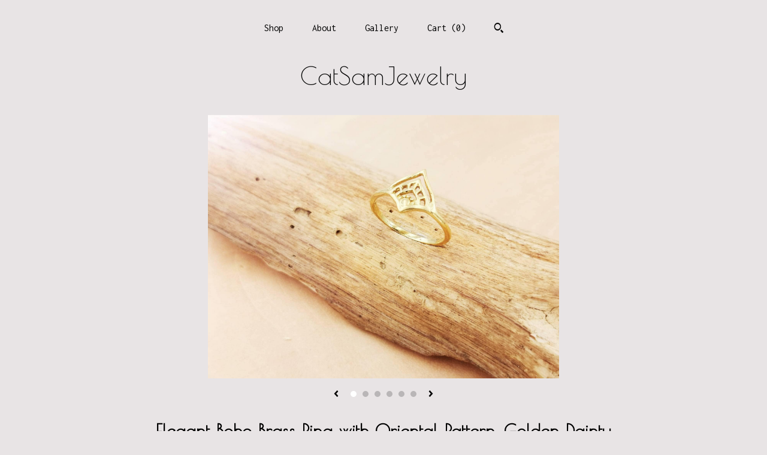

--- FILE ---
content_type: text/plain
request_url: https://www.google-analytics.com/j/collect?v=1&_v=j102&a=551973523&t=pageview&_s=1&dl=https%3A%2F%2Fwww.catsamjewelry.com%2Flisting%2F889147570%2Felegant-boho-brass-ring-with-oriental&ul=en-us%40posix&dt=Elegant%20Boho%20Brass%20Ring%20with%20Oriental%20Pattern%2C%20Golden%20Dainty%20Ring&sr=1280x720&vp=1280x720&_u=YEBAAAABAAAAACAAo~&jid=1586248115&gjid=1484808269&cid=1319592405.1768691222&tid=UA-200283349-1&_gid=667529908.1768691222&_r=1&_slc=1&gtm=45He61e1n71TG543Pv71538743za200zd71538743&gcd=13l3l3l3l1l1&dma=0&tag_exp=103116026~103200004~104527907~104528501~104684208~104684211~105391253~115495940~115616985~115938465~115938469~116491844~117041588&z=1677628394
body_size: -451
content:
2,cG-1NS955BP4C